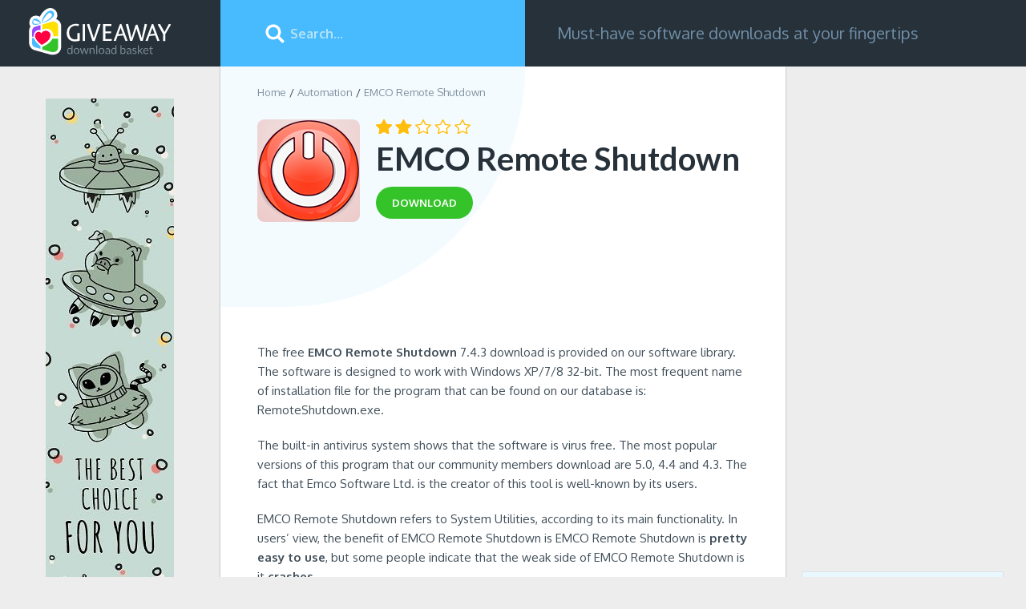

--- FILE ---
content_type: text/html; charset=UTF-8
request_url: https://download-basket.giveawayoftheday.com/automation/emco-remote-shutdown/
body_size: 8314
content:
<!DOCTYPE html>
<html lang="en">
<head>
<meta http-equiv="Content-Type" content="text/html; charset=UTF-8" />
<meta name="viewport" content="width=device-width,height=device-height,user-scalable=1" />
<title>Download EMCO Remote Shutdown 2026 for Windows | Giveaway Download Basket</title>
<meta name="description" content="Download the latest version of EMCO Remote Shutdown! EMCO Remote Shutdown is one of the TOP-10 software products on our website and featured as one of the best titles in Automation for Windows PC." />
<link rel="canonical" href="https://download-basket.giveawayoftheday.com/automation/emco-remote-shutdown/" />
<meta property="og:site_name" content="Giveaway Download Basket" />
<meta property="og:title" content="Download EMCO Remote Shutdown 2026 for Windows | Giveaway Download Basket" />
<meta property="og:description" content="Download the latest version of EMCO Remote Shutdown! EMCO Remote Shutdown is one of the TOP-10 software products on our website and featured as one of the best titles in Automation for Windows PC." />
<meta property="og:image" content="https://download-basket.giveawayoftheday.com/icons/emco-remote-shutdown_128b.png" />
<meta property="og:type" content="website" />
<meta property="og:url" content="https://download-basket.giveawayoftheday.com/automation/emco-remote-shutdown/" />
<link rel="alternate" type="application/rss+xml" title="RSS" href="https://download-basket.giveawayoftheday.com/rss.xml"><link rel="icon" type="image/x-icon" href="https://download-basket.giveawayoftheday.com/favicon.ico" /><script>
window.windowIsLoaded = false;
window.windowIsLoadedFunc = [];
function wOnLoad(f){
if (window.windowIsLoaded){
if (typeof load_f == 'function')
f();
}
else
window.windowIsLoadedFunc.push(f);
}
document.onreadystatechange = function() {
if (document.readyState == "complete")
exec_funct();
}
function exec_funct(){
if (!window.windowIsLoaded){
window.windowIsLoaded = true;
window.windowIsLoadedFunc.forEach(function(f){
if (typeof f=='function') f();
});
}
}
var $par = {platform:'win'};
</script>
<style>@charset "UTF-8";body,div,form,form div,form input,h1,h2,img,li,p,span,ul{padding:0;margin:0}body img,button,input{border:0;outline:0}button,input{font-family:inherit}a{color:#226fe4;text-decoration:none}body{min-width:320px}body,html{min-height:100%;box-sizing:border-box}html{margin:0;min-width:320px;padding:0 0 145px;position:relative}body{height:auto;font:400 16px Oxygen,"Helvetica Neue",Helvetica,Arial,sans-serif;color:#26313a;background-color:#ededed}.clear:after{content:'';display:block;clear:both}.container{max-width:1450px}.overflow{overflow:hidden}.main_columns{display:block;padding-left:275px;box-sizing:border-box}.header .left_column{width:275px;position:fixed;left:0;top:0;overflow:hidden;height:83px;background-color:#26313a;box-sizing:border-box}.main_columns .right_column{display:-ms-flexbox;display:flex}.stars{width:77px}.stars,.stars .stars_fill{display:block;height:12px}.download_btn{display:inline-block;font-size:13px;line-height:40px;font-weight:700;text-transform:uppercase;color:#fff;background-color:#35c32a;padding:0 20px;border-radius:20px}.icon128,.icon80{display:block;width:80px;height:80px}.icon128{width:128px;height:128px}.header{background-color:#26313a;position:relative;height:83px;z-index:5}.header .logo{display:inline-block;margin:10px 0 0 34px}.header .logo img{display:block;width:182px;height:60px}.search_block{position:relative;width:380px;-ms-flex-negative:0;flex-shrink:0}.search_block input{display:block;width:100%;height:83px;padding:0 20px 0 87px;font-size:16px;font-weight:700;color:#fff;background-color:#48bbff;box-sizing:border-box}.search_block input::-ms-input-placeholder{color:#b6e3f4}.search_block input::-ms-clear{display:none}.search_btn{display:block;width:32px;height:32px;background-color:transparent;position:absolute;top:50%;left:52px;margin-top:-16px}.search_btn_m{display:none}.slogan{font-size:20px;line-height:23px;color:#718fa8;padding-left:40px;padding-right:20px;display:-ms-flexbox;display:flex;-ms-flex-align:center;align-items:center}.link_top_download{display:inline-block;margin-top:16px;margin-left:34px;margin-right:20px;font-weight:700;position:relative;color:#6d7c89}.breadcrumbs{margin-bottom:26px}.breadcrumbs li{list-style:none;display:block;float:left;font-size:13px}.breadcrumbs li:after{content:'/';display:block;float:left;margin:0 4px}.breadcrumbs li:first-child:after{display:none}.breadcrumbs li a,.breadcrumbs li span{color:#7f919e}.m_menu{display:none;width:32px;height:32px;float:left}.left_b,.left_block:before{display:block;position:absolute;left:57px;top:40px}.no_category .header .left_column{position:static;float:left}.no_category .main_columns{padding-left:0;max-width:1452px}.no_category>.main_columns.container{padding-left:275px;position:relative}.no_category .m_menu{display:none}@media screen and (max-width:1080px){.m_menu{display:block;margin:25px 0 0 20px}.header .logo{margin-left:22px;margin-right:20px}.no_category>.main_columns.container{padding-left:224px}.left_b{left:32px;top:30px}.link_top_download{margin:0}.header .left_column{position:static;height:auto;width:auto;float:left}.main_columns.container{padding-left:0}}@media screen and (max-width:971px){html{overflow-x:hidden}.link_top_download{margin-left:20px}.header .left_column{padding:0}.search_block{float:left}.slogan{height:83px;font-size:16px;padding-left:26px}}@media screen and (max-width:860px){.main_columns{padding-left:278px}.slogan{display:none}}@media screen and (max-width:820px){.no_category .search_block{position:absolute;left:240px;right:0;width:auto}.no_category>.main_columns.container{padding-left:0}.left_b{position:static;margin:0 auto 20px}}@media screen and (max-width:600px){body{font-size:14px}.search_block input{display:none}.header,.search_block{height:60px;width:100%}.main_columns .main_content{padding:20px 10px 0}.main_columns .right_column{display:block}.header .right_column{display:block;float:right;min-width:60px}.search_btn{left:auto;right:10px;background-size:26px;background-position:center}.search_block .search_btn_m,.search_block.show_input .search_btn{display:block}.search_block.show_input .search_btn_m{display:none}.main_columns{padding-left:0}.header .logo{margin-top:5px;margin-right:0}.header .logo img{width:140px;height:47px}.m_menu{margin:14px 0 0 16px}html{padding-bottom:90px}}.left_block{background-color:#fff;-ms-flex-positive:1;flex-grow:1;position:relative;padding:24px 48px 20px 46px;overflow-x:hidden;box-shadow:0 1px 2px 0 rgba(30,46,56,.44)}.left_block>*{position:relative;z-index:1}.left_block:before{content:'';width:380px;height:300px;top:0;left:0;background-color:#f4fbff;z-index:0;border-radius:0 0 100px 0}.right_block{width:300px;-ms-flex-negative:0;flex-shrink:0}.right_block .link_top_download{padding:15px;border:1px solid #dde3e6;background-color:#e9f7ff;color:inherit;margin:0 8px 8px 0}.title_lvl3{color:#414f5a;font-size:24px;font-weight:300;margin-bottom:24px}.title_lvl4{font-weight:700;font-size:18px;margin-bottom:5px}.small_blocks{padding:0 0 0 22px;margin-bottom:44px}.small_app_block{display:block;width:100%;color:#414f5a;background-color:#fff;padding:20px;min-height:140px;margin-bottom:20px;overflow:hidden;position:relative;box-shadow:0 1px 1px 0 rgba(30,46,56,.44);box-sizing:border-box}.small_app_block .stars{position:absolute;top:91px;left:2px}.small_app_block .pic_star{float:left;margin-right:12px;position:relative;min-height:104px}.small_app_block .limiter{overflow:hidden}.small_app_block .app_name{line-height:24px;font-weight:700;margin-bottom:3px;color:#414f5a}.small_app_block .tiny_descr{font-size:13px;line-height:18px;color:#7f919e}.app_title_block{margin-bottom:27px}.app_title_block .icon128{margin-right:20px;float:left}.app_title_block>div{position:relative;top:-8px;overflow:hidden}.app_title_block h1{font:700 40px/50px Lato,"Helvetica Nueu",Arial,sans-serif;margin-bottom:10px}.app_title_block .teaser{margin-bottom:18px}.wrapper_rating{overflow:hidden;margin-bottom:6px}.wrapper_rating .stars,.wrapper_rating .stars_fill{width:118px;height:18px}.wrapper_rating .stars{float:left;margin-top:8px}.description_block{font-size:15px;line-height:24px;color:#414f5a;margin-bottom:20px}.description_block p{margin-bottom:20px}.description_block ul{padding-left:34px}ul.cons,ul.pros{margin-bottom:15px}.description_block li{display:block;position:relative;overflow:auto;margin-bottom:10px;padding-left:18px}.description_block li:last-child{margin-bottom:0}.description_block li:before{content:'';display:block;width:9px;height:9px;background-color:#35c32a;position:absolute;top:7px;left:0;border-radius:100%}.description_block .cons li:before{background-color:#a77}@media screen and (max-width:1490px){.small_blocks{padding:0 20px}}@media screen and (max-width:1090px){.left_block{padding-left:30px;padding-right:30px}.wrapper_rating{padding-left:0}.app_title_block .icon128{width:80px;height:80px}.app_title_block h1{font-size:30px;line-height:40px}.description_block ul{padding-left:20px}}@media screen and (max-width:971px){.main_columns .main_content:before{width:250px;height:226px}.main_columns .right_column{display:block}.left_block{margin-bottom:30px}.right_block{width:100%;padding:0 30px;box-sizing:border-box}.small_blocks{padding:0}.small_app_block{width:48.5%;float:left;min-height:0}.small_app_block:nth-child(2n){margin-right:3%}.small_blocks{margin-bottom:20px;display:-ms-flexbox;display:flex;-ms-flex-wrap:wrap;flex-wrap:wrap}.title_lvl3{width:100%}}@media screen and (max-width:740px){.small_blocks{display:block}.small_app_block:nth-child(2n){margin-right:0}.small_app_block{width:100%;float:none}}@media screen and (max-width:600px){.left_block:before{width:340px}.left_block{padding:20px}.breadcrumbs,.wrapper_rating{margin-bottom:20px}.app_title_block .icon128{width:64px;height:64px;margin-right:14px}.app_title_block h1{font-size:24px;line-height:30px}.title_lvl3{font-size:20px}.description_block ul{padding-left:0}.description_block li{padding-left:13px;margin-bottom:9px}.description_block li:before{width:6px;height:6px;top:8px}.right_block{padding:0}.small_app_block{margin-bottom:10px}.gallery_content{height:350px}}@media screen and (max-width:550px){.main_columns .main_content:before{height:207px;top:-45px;left:-56px}}.swiper-container{position:relative;overflow:hidden;list-style:none;padding:0;z-index:1}.swiper-slide,.swiper-wrapper{width:100%;height:100%;position:relative}.swiper-wrapper{z-index:1;display:-ms-flexbox;display:flex;box-sizing:content-box;transform:translate3d(0,0,0)}.swiper-slide{-ms-flex-negative:0;flex-shrink:0}.gallery_content{position:relative;margin-bottom:40px;height:490px}.swiper-container{width:100%;height:300px;margin:0 auto}.gallery-top .swiper-slide{background-size:contain;background-position:center;background-repeat:no-repeat}.gallery-top{height:70%;width:100%;margin-bottom:5%}.swiper-wrapper{-ms-flex-pack:center}.wrap_form form .top_wrap{float:left;margin-bottom:20px;white-space:nowrap;text-overflow:ellipsis;overflow:hidden}.top_wrap.first{margin-right:4%}.top_wrap.first,.top_wrap.second{display:none;width:48%}.wrap_form form input[type=text]{border:1px solid #cfdce2;padding:10px;height:40px;width:100%;display:block;margin-top:4px;box-sizing:border-box;font-size:15px}.fb_wrap{padding-left:0;padding-top:10px;margin-bottom:10px;width:100%;box-sizing:border-box}.comment_form_loading{display:none;width:24px;height:24px;vertical-align:middle;margin-left:10px;background:url(/img/fancybox_loading.gif) center center no-repeat}.comments-replies-notice{margin:0 0 15px 24px;line-height:21px;display:none}@media (max-width:1036px){.fb_wrap{padding:0 20px}.top_wrap.second{margin-right:0;white-space:nowrap;overflow:hidden;-ms-text-overflow:ellipsis;text-overflow:ellipsis}}@media (max-width:720px){.fb_wrap{padding:0 20px}.wrap_form form .top_wrap{float:none;width:100%;margin-right:0;margin-bottom:10px}}.no-fb-com .fb_wrap{display:none}img.fb-loading{margin:88px auto;display:block}</style></head><body class="no_category"><div class="header">
<div class="container main_columns">
<div class="left_column">
<div class="m_menu" onclick="$('body').toggleClass('menu_is_shown')"></div>
<a href="//download-basket.giveawayoftheday.com/" class="logo" title="Software and Games for Windows">
<img src="https://download-basket.giveawayoftheday.com/img/logo.svg" alt="">
</a>
</div>
<div class="right_column">
<div id="search_block" class="search_block">
<form method="get" action="https://download-basket.giveawayoftheday.com/search/">
<input type="text" placeholder="Search..."
onfocus="document.getElementById('search_block').classList.add('show_input')"
onblur="setTimeout(function() {
if (!document.activeElement || document.activeElement.id !== 'search')
document.getElementById('search_block').classList.remove('show_input');
}, 500)"
class="search_input" name="search" id="search" value=""/>
<button class="search_btn" type="submit" value=""></button>
<button class="search_btn search_btn_m" type="button" value=""
onclick="document.getElementById('search_block').classList.add('show_input'); document.getElementById('search').focus();"></button>
</form>
</div>
<div class="slogan">Must-have software downloads at your fingertips</div>
</div>
</div>
</div><div class="container main_columns">
<script type="application/ld+json">
{
"@context": "https://schema.org",
"@type": "SoftwareApplication",
"name": "EMCO Remote Shutdown",
"version": "7.4.3",
"operatingSystem": "Windows XP, Windows Vista, Windows 7, Windows 8, Windows 8.1, Windows 10",
"downloadurl": "https:https://download-basket.giveawayoftheday.com/automation/emco-remote-shutdown/",
"image": "https://download-basket.giveawayoftheday.com/icons/emco-remote-shutdown_128b.png",
"url": "https:https://download-basket.giveawayoftheday.com/automation/emco-remote-shutdown/",
"applicationCategory": "Automation",
"aggregateRating": {
"@type": "AggregateRating",
"ratingValue": "2",
"ratingCount": "1",
"bestRating": "5",
"worstRating": "1" },
"Offers": {
"Price": "99",
"PriceCurrency": "USD"}
}
</script><div class="right_column main_content"><div class="left_block"><ul class="breadcrumbs clear">
<li><a href="//download-basket.giveawayoftheday.com/" title="Software and Games for Windows">Home</a></li>
<li><a href="//download-basket.giveawayoftheday.com/automation/" title="Automation Software for Windows">Automation</a></li>
<li><span>EMCO Remote Shutdown</span></li>
</ul>
<div class="top_info_app"><div class="app_title_block">
<img class="icon128 lazy" data-src="https://download-basket.giveawayoftheday.com/icons/emco-remote-shutdown_128b.png" src="https://download-basket.giveawayoftheday.com/img/pixel.png" alt=""/>
<div>
<div class="wrapper_rating">
<div class="stars" onmouseout="set_my_vote();">
<div style="width:40%;" class="stars_fill"></div>
</div>
</div>
<h1>EMCO Remote Shutdown</h1>
<a href="https://download-basket.giveawayoftheday.com/automation/emco-remote-shutdown/download/" title="Download EMCO Remote Shutdown 7.4.3 for free"
class="download_btn">
<span>download</span>
</a>
</div>
</div></div><div class="a2" style="margin: 0 0 20px 0">
<script async src="https://pagead2.googlesyndication.com/pagead/js/adsbygoogle.js"></script>
<ins class="adsbygoogle"
style="display:block"
data-ad-client="ca-pub-5954465348452390"
data-ad-slot="7515629466"
data-ad-format="horizontal"
data-full-width-responsive="true"></ins>
<script>
(adsbygoogle = window.adsbygoogle || []).push({});
</script>
</div><div class="app_content"><div class="description_block">
<p> The free <b>EMCO Remote Shutdown</b> 7.4.3 download is provided on our software library. The software is designed to work with Windows XP/7/8 32-bit. The most frequent name of installation file for the program that can be found on our database is: RemoteShutdown.exe. </p>
<p> The built-in antivirus system shows that the software is virus free. The most popular versions of this program that our community members download are 5.0, 4.4 and 4.3. The fact that Emco Software Ltd. is the creator of this tool is well-known by its users. </p>
<p> EMCO Remote Shutdown refers to System Utilities, according to its main functionality. In users’ view, the benefit of EMCO Remote Shutdown is EMCO Remote Shutdown is <strong>pretty easy to use</strong>, but some people indicate that the weak side of EMCO Remote Shutdown is it <strong>crashes</strong>. </p>
</div><div class="gallery_content">
<div class="swiper-container gallery-top">
<div class="swiper-wrapper">
<div class="swiper-slide" style="background-image:url(https://download-basket.giveawayoftheday.com/screens/emco-remote-shutdown_main_window_62395_x700.jpg)"></div>
<div class="swiper-slide" style="background-image:url(https://download-basket.giveawayoftheday.com/screens/emco-remote-shutdown_options_settings_62394_x700.jpg)"></div>
<div class="swiper-slide" style="background-image:url(https://download-basket.giveawayoftheday.com/screens/emco-remote-shutdown_remote_pc_62393_x700.jpg)"></div>
<div class="swiper-slide" style="background-image:url(https://download-basket.giveawayoftheday.com/screens/emco-remote-shutdown_emco_remote_shutdown_62392_x700.jpg)"></div>
</div>
</div><div class="swiper-container gallery-thumbs">
<div class="swiper-wrapper">
<div class="swiper-slide">
<img class="swiper-slide-img" src="https://download-basket.giveawayoftheday.com/screens/emco-remote-shutdown_main_window_62395_x143.jpg" alt=""/>
</div>
<div class="swiper-slide">
<img class="swiper-slide-img" src="https://download-basket.giveawayoftheday.com/screens/emco-remote-shutdown_options_settings_62394_x143.jpg" alt=""/>
</div>
<div class="swiper-slide">
<img class="swiper-slide-img" src="https://download-basket.giveawayoftheday.com/screens/emco-remote-shutdown_remote_pc_62393_x143.jpg" alt=""/>
</div>
<div class="swiper-slide">
<img class="swiper-slide-img" src="https://download-basket.giveawayoftheday.com/screens/emco-remote-shutdown_emco_remote_shutdown_62392_x143.jpg" alt=""/>
</div>
</div>
<div class="swiper-button-next swiper-button-black"></div>
<div class="swiper-button-prev swiper-button-black"></div>
</div>
</div><div class="spec_block"><ul><li>Developed by
Emco Software Ltd. </li>
<li>Latest version: 7.4.3</li>
<li>License: Shareware</li>
</ul><a href="https://download-basket.giveawayoftheday.com/automation/emco-remote-shutdown/download/" title="Download EMCO Remote Shutdown 7.4.3 for free"
class="download_btn btn">Download <span>EMCO Remote Shutdown</span></a>
</div><div class="a1" style="margin: 0 0 20px 0">
<script async src="https://pagead2.googlesyndication.com/pagead/js/adsbygoogle.js"></script>
<ins class="adsbygoogle"
style="display:block"
data-ad-client="ca-pub-5954465348452390"
data-ad-slot="8992362667"
data-ad-format="horizontal"
data-full-width-responsive="true"></ins>
<script>
(adsbygoogle = window.adsbygoogle || []).push({});
</script>
</div><div class="wrapper_comments">
<div class="col1 comments no-fb-com" id="comment_conteiner">
<div class="wrap_comments" id="comments"><div class="title_lvl2">Comments on EMCO Remote Shutdown</div>
<div class="wrap_form">
<div>
<div class="comments_error pink"></div>
<form method="post" id="comment_form">
<input type="hidden" name="parent" value="0" id="comment_parent">
<input type="hidden" name="reply" value="0" id="comment_reply">
<div class="top_wrap first">
<input type="text" name="name" placeholder="Name" value="">
</div>
<div class="top_wrap second">
<input type="text" name="email" placeholder="E-mail (will not be published)" value="">
</div>
<textarea name="content" placeholder="Add a comment..."></textarea><div class="comments-replies-notice">
<input type="checkbox" id="replies_notice" name="replies_notice" value="1" class="custom-checkbox" checked>
<label for="replies_notice" class="custom-checkbox">
Notify me of replies from other users. </label>
</div>
<div class="submit-block">
<div id="googlerecaptcha" class="g-recaptcha-comments" style="transform:scale(0.8);transform-origin:0 0"></div>
<div class="c-voting">
<input type="submit" value="Comment" class="c-input-submit"/>
</div>
</div>
<div class="comment_form_loading"></div>
</form>
</div>
</div><div class="wrap_fb_and_link">
<div class="fb_wrap" style="display:none;">
<img src="/img/spinner.gif" class="fb-loading" style="display:none;">
<div class="fb-comments" data-href="https://download-basket.giveawayoftheday.com/automation/emco-remote-shutdown/" data-width="100%" data-numposts="50" data-order-by="reverse_time"></div>
</div>
<div class="link_fb">
<div>You can also comment via<span class="fb_link">Facebook</span></div>
</div>
</div><div id="comments_container"></div>
</div>
</div></div></div>
</div><div class="right_block">
<a href="//download-basket.giveawayoftheday.com/best-software-titles-and-games/" title="Best Software Titles and Games for Windows" class="block300">
<script async src="https://pagead2.googlesyndication.com/pagead/js/adsbygoogle.js"></script>
<ins class="adsbygoogle"
style="display:block"
data-ad-client="ca-pub-5954465348452390"
data-ad-slot="6038896269"
data-ad-format="auto"
data-full-width-responsive="true"></ins>
<script>
(adsbygoogle = window.adsbygoogle || []).push({});
</script>
</a><div class="small_blocks clear">
<a href="//download-basket.giveawayoftheday.com/top-10-backup-restore-software/" title="Top 10 Backup &amp; Restore Software for Windows" class="link_top_download">Top 10 Backup &amp; Restore Software</a>
<a href="//download-basket.giveawayoftheday.com/top-10-network-tools/" title="Top 10 Network Tools for Windows" class="link_top_download">Top 10 Network Tools</a>
<a href="//download-basket.giveawayoftheday.com/top-10-remote-computing-tools/" title="Top 10 Remote Computing Tools for Windows" class="link_top_download">Top 10 Remote Computing Tools</a>
<a href="//download-basket.giveawayoftheday.com/top-10-system-optimization-tools/" title="Top 10 System Optimization Tools for Windows" class="link_top_download">Top 10 System Optimization Tools</a>
</div>
<div class="small_blocks clear">
<h2 class="title_lvl3">Related software</h2><a href="https://download-basket.giveawayoftheday.com/automation/volt/" title="" class="small_app_block">
<div class="pic_star">
<img data-src="https://download-basket.giveawayoftheday.com/icons/volt_80.png" src="https://download-basket.giveawayoftheday.com/img/pixel.png" class="icon80 lazy" alt="">
<div class="stars">
<div class="stars_fill" style="width:20%;"></div>
</div>
</div>
<div class="overflow">
<div class="limiter">
<div class="app_name">Volt</div>
<div class="tiny_descr">
Developed by Sinner Computing </div>
</div>
</div>
</a>
<a href="https://download-basket.giveawayoftheday.com/automation/wakeuponstandby/" title="" class="small_app_block">
<div class="pic_star">
<img data-src="https://download-basket.giveawayoftheday.com/icons/wakeuponstandby_80.png" src="https://download-basket.giveawayoftheday.com/img/pixel.png" class="icon80 lazy" alt="">
<div class="stars">
<div class="stars_fill" style="width:100%;"></div>
</div>
</div>
<div class="overflow">
<div class="limiter">
<div class="app_name">WakeupOnStandBy</div>
<div class="tiny_descr">
Developed by dennisbabkin </div>
</div>
</div>
</a>
<a href="https://download-basket.giveawayoftheday.com/office-tools/don-t-sleep/" title="" class="small_app_block">
<div class="pic_star">
<img data-src="https://download-basket.giveawayoftheday.com/icons/don-t-sleep_80.png" src="https://download-basket.giveawayoftheday.com/img/pixel.png" class="icon80 lazy" alt="">
<div class="stars">
<div class="stars_fill" style="width:60%;"></div>
</div>
</div>
<div class="overflow">
<div class="limiter">
<div class="app_name">Don&#039;t sleep</div>
<div class="tiny_descr">
Developed by Nenad Hrg (SoftwareOK.com) </div>
</div>
</div>
</a>
<a href="https://download-basket.giveawayoftheday.com/automation/slam/" title="" class="small_app_block">
<div class="pic_star">
<img data-src="https://download-basket.giveawayoftheday.com/icons/slam_80.png" src="https://download-basket.giveawayoftheday.com/img/pixel.png" class="icon80 lazy" alt="">
<div class="stars">
<div class="stars_fill" style="width:50%;"></div>
</div>
</div>
<div class="overflow">
<div class="limiter">
<div class="app_name">Slam</div>
<div class="tiny_descr">
Developed by ACAPsoft </div>
</div>
</div>
</a>
<a href="https://download-basket.giveawayoftheday.com/network/tftp-desktop/" title="" class="small_app_block">
<div class="pic_star">
<img data-src="https://download-basket.giveawayoftheday.com/icons/tftp-desktop_80.png" src="https://download-basket.giveawayoftheday.com/img/pixel.png" class="icon80 lazy" alt="">
<div class="stars">
<div class="stars_fill" style="width:20%;"></div>
</div>
</div>
<div class="overflow">
<div class="limiter">
<div class="app_name">TFTP Desktop</div>
<div class="tiny_descr">
Developed by Weird Solutions, Inc. (Sweden) </div>
</div>
</div>
</a>
</div>
</div>
</div><a href="//download-basket.giveawayoftheday.com/best-software-titles-and-games/"><img src="https://download-basket.giveawayoftheday.com/img/160_b.jpg" class="left_b" alt=""></a></div><div class="footer">
<div class="container"><span>
&copy; 2026 <a href="https://www.giveawayoftheday.com/">Giveawayoftheday.com</a>.
All rights reserved </span><div class="menu">
<a href="https://download-basket.giveawayoftheday.com/submit/">Submit</a>
|
<a href="https://download-basket.giveawayoftheday.com/contact/" rel="nofollow" target="_blank">Contact us</a>
|
<a href="https://www.giveawayoftheday.com/privacy_policy.html" rel="nofollow" target="_blank">Privacy policy</a>
|
<a href="https://www.giveawayoftheday.com/cookie_policy.html" rel="nofollow" target="_blank">Cookie policy</a>
</div></div>
</div><noscript id="load-styles">
<link href="//download-basket.giveawayoftheday.com/css/min/program.min.css" rel="stylesheet" type="text/css"/>
</noscript><script>var loadStyl=function(){var a=document.getElementById("load-styles"),b=document.createElement("div");b.innerHTML=a.textContent;document.body.appendChild(b);a.parentElement.removeChild(a)},raf=window.requestAnimationFrame||window.mozRequestAnimationFrame||window.webkitRequestAnimationFrame||window.msRequestAnimationFrame;raf?raf(function(){window.setTimeout(loadStyl,0)}):window.addEventListener("load",loadStyl);</script>
<script src="//download-basket.giveawayoftheday.com/js/main.min.js"></script>
<script src="//download-basket.giveawayoftheday.com/js/program.min.js"></script>
<script>
(function($) {
$(function() {
comments_actions.init({
object_id: 11682,
object_url: 'https://download-basket.giveawayoftheday.com/automation/emco-remote-shutdown/',
object_title: "EMCO Remote Shutdown",
object_type: 'program',
object_title_encoded: 'EMCO+Remote+Shutdown',
lang_id: 1,
user_id: 0,
vote_url: '/ajax/comment_vote.php?platform=win',
add_comment_url: '/ajax/comment_add.php?platform=win',
translate_comment_url: '/examples/comment_translate.php',
subscribe_to_comments_url: '/ajax/comment_subscribe.php?platform=win',
fb_comm_url: '/ajax/comment_fb_event.php?platform=win',
reply_text: "Reply",
cancel_text: "Cancel",
no_fields_text: "Required fields are empty",
invalid_email: "Invalid e-mail format",
fb_app_id: '182285386031316',
object_rating: {
enabled: false,
url: '/ajax/comment_vote_object_add.php?platform=win'
},
form_subscribed_message: "You have successfully subscribed!",
form_subscription_error_message: "Error. Invalid email address.",
domain: 'download-basket.giveawayoftheday.com',
recaptcha: {
enabled: false,
sitekey: '6Leb33cUAAAAAIWer-84HQkolV1LEHFtsgXJfiop',
lang: 'en'
},
show_fb_comments: false });
});
})(jQuery);
</script>
<script>var cpar="7308,7310";</script><script src="//download-basket.giveawayoftheday.com/js/footer.js"></script><!-- Global site tag (gtag.js) - Google Analytics -->
<script async src="https://www.googletagmanager.com/gtag/js?id=UA-135473093-1"></script>
<script>
window.dataLayer = window.dataLayer || [];
function gtag(){dataLayer.push(arguments);}
gtag('js', new Date());
gtag('config', 'UA-135473093-1');
</script></body>
</html>

--- FILE ---
content_type: text/html; charset=utf-8
request_url: https://www.google.com/recaptcha/api2/aframe
body_size: 266
content:
<!DOCTYPE HTML><html><head><meta http-equiv="content-type" content="text/html; charset=UTF-8"></head><body><script nonce="cdxZHnAMmWTf8Xd0SPrgZA">/** Anti-fraud and anti-abuse applications only. See google.com/recaptcha */ try{var clients={'sodar':'https://pagead2.googlesyndication.com/pagead/sodar?'};window.addEventListener("message",function(a){try{if(a.source===window.parent){var b=JSON.parse(a.data);var c=clients[b['id']];if(c){var d=document.createElement('img');d.src=c+b['params']+'&rc='+(localStorage.getItem("rc::a")?sessionStorage.getItem("rc::b"):"");window.document.body.appendChild(d);sessionStorage.setItem("rc::e",parseInt(sessionStorage.getItem("rc::e")||0)+1);localStorage.setItem("rc::h",'1768621395187');}}}catch(b){}});window.parent.postMessage("_grecaptcha_ready", "*");}catch(b){}</script></body></html>

--- FILE ---
content_type: application/javascript; charset=utf-8
request_url: https://download-basket.giveawayoftheday.com/js/footer.js
body_size: 207
content:
document.write("<img class='img_footer' width='1' height='1' style='position:absolute' src='https://download-basket.giveawayoftheday.com/cnt?id=" + cpar + "&r="+ Math.round(100000 * Math.random()) + "' />");

--- FILE ---
content_type: image/svg+xml
request_url: https://download-basket.giveawayoftheday.com/img/logo.svg
body_size: 4817
content:
<?xml version="1.0" encoding="utf-8"?>
<!-- Generator: Adobe Illustrator 22.1.0, SVG Export Plug-In . SVG Version: 6.00 Build 0)  -->
<svg version="1.1" id="Слой_1" xmlns="http://www.w3.org/2000/svg" xmlns:xlink="http://www.w3.org/1999/xlink" x="0px" y="0px"
	 viewBox="0 0 218.8 74" style="enable-background:new 0 0 218.8 74;" xml:space="preserve">
<style type="text/css">
	.st0{fill:#FFFFFF;}
	.st1{fill:#FFE000;}
	.st2{fill:#9948FF;}
	.st3{fill:#48BBFF;}
	.st4{fill:#35C32A;}
	.st5{fill:#FF0042;}
	.st6{fill:#7D8A93;}
</style>
<title>logo</title>
<path class="st0" d="M0,53.3c0,5.3,3.5,10.2,8.2,11.5l23.3,6.5c1.6,0.4,3.1,0.7,4.8,0.7c7.4,0,13-5.1,13-12V27.9
	c0.1-4.9-3-9.3-7.7-10.9c3.3-4.9,2.1-11.5-2.7-14.9c-9.8-6.8-19.4,4.7-22.4,11.3c-2.4-1.7-9.7-3.4-13.9,2.1
	c-2.2,3.1-3.4,8.6-0.5,12.9c-1.4,2-2.1,4.4-2.1,6.8L0,53.3"/>
<path class="st1" d="M33.4,21.5l-13.1,4v8.1c1.3-0.9,2.8-1.4,4.4-1.7c2.9-0.5,5.9,0.2,8.3,1.9c2.7,1.8,4.3,4.9,4.4,8.1
	c0,0.5-0.1,1.1-0.1,1.6l7.2-0.2V27.4C44.6,22.2,39.2,19.7,33.4,21.5"/>
<path class="st2" d="M7.1,43c0-4.3,2.9-8.4,6.6-9.1c1.2-0.2,2.5-0.1,3.7,0.2v-7.8l-8.5,2.6c-2.5,0.7-4.3,3.6-4.3,6.4v8.8L7.2,44
	C7.1,43.6,7.1,43.3,7.1,43"/>
<path class="st3" d="M7.6,46.4l-3.1-0.1V54c0,2.9,1.8,5.6,4.3,6.3l8.6,2.5v-4.3C15.5,57.1,9.4,52,7.6,46.4"/>
<path class="st4" d="M36,47.1c-1.9,3.6-4.8,6.7-8.3,8.8c-2.2,1.5-4.6,2.7-7.1,3.7l-0.3,0.1v4.1l13.1,3.6c5.7,1.6,11.1-1,11.1-6.1
	v-14L36,47.1"/>
<path class="st5" d="M24.7,35c-3.7,0.5-5.6,3.1-5.7,4.4c0-1.2-2.4-3.2-5.2-2.8c-2.5,0.4-4.7,3.3-4.7,6.3c0,6.4,10.1,13.8,10.1,13.8
	s13.6-5.4,13.7-14.8C33,37.5,28.5,34.4,24.7,35"/>
<path class="st3" d="M17.9,23.9c-0.5,0.2-1.1,0.4-1.7,0.6c-1.3,0.5-2.7,0.8-4.1,1.1c-0.8,0.2-1.6,0.3-2.5,0.3
	c-0.8,0-1.7-0.1-2.5-0.3C6.7,25.5,6.3,25.3,6,25s-0.6-0.7-0.9-1.1C5,23.4,4.9,22.8,5,22.3c0-0.7,0-1.3,0.1-1.9v-0.3l0.1-0.2l0.1-0.3
	c0-0.1,0.1-0.2,0.1-0.3c0.2-0.4,0.4-0.8,0.7-1.2c0.2-0.3,0.5-0.6,0.9-0.9c0.3-0.2,0.6-0.4,0.9-0.5c0.5-0.2,1.1-0.3,1.6-0.3
	s0.9,0,1.4,0.1c0.9,0.2,1.7,0.5,2.4,1c0.7,0.4,1.3,0.8,1.9,1.4c0.5,0.5,1,1,1.5,1.6c0.4,0.5,0.7,1.1,1,1.5c0.2,0.4,0.3,0.8,0.4,1.2
	l0.1,0.7L17.9,23.9 M17.6,23.6L17.6,23.6c-0.3-0.4-0.6-0.6-0.9-0.8c-0.4-0.3-0.8-0.6-1.3-0.9s-1.1-0.6-1.7-1c-0.6-0.4-1.3-0.6-2-0.9
	s-1.4-0.6-2.1-0.8c-0.6-0.2-1.3-0.3-2-0.3c-0.2,0.1-0.5,0.2-0.7,0.3c-0.1,0.1-0.1,0.2-0.2,0.3l-0.1,0.1v0.1l-0.1,0.2l0,0V20
	c-0.3,0.8-0.3,1.7-0.1,2.6c0.2,0.7,0.7,1.2,1.4,1.4c0.7,0.3,1.4,0.4,2.2,0.5c0.8,0,1.5,0,2.3,0c1.3-0.1,2.7-0.3,4-0.7
	C16.8,23.8,17.2,23.8,17.6,23.6"/>
<path class="st3" d="M19.9,23c0.5-0.2,1-0.4,1.5-0.7c1.1-0.5,2.8-1.3,4.9-2.5c1.1-0.6,2.3-1.4,3.5-2.2c1.3-0.9,2.6-2,3.7-3.2
	c0.5-0.6,1-1.2,1.3-1.9c0.3-0.5,0.4-1.1,0.4-1.7c-0.1-1.1-0.8-2.1-1.8-2.6C33.3,8.1,33.2,8,33,8l-0.1-0.1l0,0l-0.2-0.1
	c-0.1,0-0.1-0.1-0.2-0.1c-0.1,0-0.1,0-0.2-0.1c-0.1-0.1-0.2-0.1-0.4-0.1c-0.5-0.1-1,0-1.5,0.2c-1.1,0.6-2.1,1.5-3,2.5
	c-1,1.1-1.8,2.3-2.7,3.4s-1.5,2.2-2.1,3.2s-1.1,1.9-1.5,2.7c-0.4,0.8-0.7,1.5-1,2s-0.4,1-0.5,1.3C19.9,22.7,19.9,22.8,19.9,23
	 M19.5,23.2c-0.1-0.1-0.1-0.3-0.1-0.4c-0.1-0.4-0.1-0.9,0-1.3c0.1-0.7,0.2-1.5,0.4-2.2c0.2-1,0.6-2,1-3c0.5-1.2,1.1-2.4,1.8-3.6
	c0.9-1.5,1.9-3,3.1-4.3c0.7-0.8,1.5-1.6,2.4-2.3c1-0.7,2.1-1.3,3.3-1.8c1-0.4,2.1-0.4,3.2-0.2c0.1,0.3,0.3,0.3,0.5,0.4
	s0.2,0.1,0.3,0.1s0.2,0.1,0.3,0.1l0.2,0.1H36l0.1,0.1c0.1,0.1,0.3,0.2,0.4,0.3c0.6,0.5,1.1,1,1.5,1.7c0.5,0.7,0.7,1.6,0.6,2.5
	c0,0.5-0.1,1.1-0.3,1.6c-0.2,0.6-0.5,1.1-0.8,1.7c-0.6,1-1.4,2-2.3,2.8c-1.4,1.3-3,2.5-4.7,3.4c-1.2,0.7-2.5,1.4-3.9,2
	c-2.2,1-4,1.6-5.1,2l-1.9,0.6L19.5,23.2"/>
<g>
	<path class="st0" d="M76,27.9c-1.4-0.5-2.9-0.7-4.4-0.7c-3.9,0-10,2.4-10,10.4s4.5,10.7,9.3,10.7c1.2,0,2.3-0.2,3.5-0.4v-9.5h3.5
		v11.9c-2.4,0.8-4.9,1.1-7.4,1.1c-7.3,0-12.6-4.2-12.6-12.8c0-10.5,7.9-14.2,13.9-14.2c1.7-0.1,3.4,0.1,5,0.6L76,27.9"/>
	<path class="st0" d="M86,24.8v25.9h-3.5V24.8H86"/>
	<path class="st0" d="M97.5,50.7L88.9,25l3.6-0.6l3.6,11.2c1,3.1,2.3,7.1,3.3,10.5h0.2l7-21.7l3.4,0.7l-9.1,25.7L97.5,50.7
		L97.5,50.7z"/>
	<path class="st0" d="M117.3,36h9l-0.2,2.9h-8.8v8.9h10.2l-0.6,2.9h-13.1V24.8h12.9l-0.2,2.9h-9.2L117.3,36"/>
	<path class="st0" d="M151.6,50.5l-3.3,0.3l-3.3-8.6l-8.9,0.9l-2.7,7.7l-3.3-0.3l9.6-25.5l2.2-0.6L151.6,50.5 M144.1,39.6l-3.4-9.3
		l-3.5,10L144.1,39.6"/>
	<path class="st0" d="M170.5,37c0.6,2,1.9,5.8,2.6,8.7h0.3l4.5-21.3l3.6,0.6l-6.7,25.7h-3.4l-3-9c-0.8-2.3-2.4-7.4-3.1-10.1h-0.2
		l-6.4,19.1h-3.3L148.9,25l3.5-0.6l2.2,9.1c0.7,2.9,1.9,8.1,2.7,12.2h0.3l6.3-19.5l2.7-0.8L170.5,37"/>
	<path class="st0" d="M200.6,50.5l-3.3,0.3l-3.3-8.6l-8.9,0.9l-2.7,7.7l-3.3-0.3l9.6-25.5l2.2-0.6L200.6,50.5 M193.1,39.6l-3.4-9.3
		l-3.5,10L193.1,39.6"/>
	<path class="st0" d="M215.1,24.4l3.3,0.8l-8.8,15v10.6h-3.5V40.2l-8.3-15l3.6-0.7l7,12.4L215.1,24.4"/>
</g>
<g>
	<path class="st6" d="M65.6,70.8c-0.2,0-0.4-0.1-0.4-0.3l-0.1-1.1c-0.4,0.5-0.8,0.9-1.3,1.1c-0.5,0.3-1.1,0.4-1.7,0.4
		c-0.5,0-1-0.1-1.4-0.3c-0.4-0.2-0.8-0.5-1.1-0.9c-0.3-0.4-0.5-0.9-0.7-1.5s-0.2-1.3-0.2-2c0-0.7,0.1-1.3,0.3-1.9s0.4-1.1,0.8-1.5
		c0.3-0.4,0.8-0.8,1.2-1c0.5-0.2,1-0.4,1.7-0.4c0.6,0,1,0.1,1.4,0.3c0.4,0.2,0.8,0.5,1.1,0.8v-5.1h1.6v13.3H65.6z M62.5,69.6
		c0.5,0,1-0.1,1.4-0.4c0.4-0.2,0.8-0.6,1.1-1v-4.4c-0.3-0.4-0.6-0.7-1-0.8c-0.4-0.2-0.7-0.2-1.2-0.2c-0.9,0-1.5,0.3-2,0.9
		c-0.5,0.6-0.7,1.5-0.7,2.6c0,0.6,0.1,1.1,0.2,1.5c0.1,0.4,0.3,0.8,0.5,1c0.2,0.3,0.4,0.5,0.7,0.6C61.8,69.5,62.2,69.6,62.5,69.6z"
		/>
	<path class="st6" d="M73,61.5c0.7,0,1.3,0.1,1.8,0.3c0.5,0.2,1,0.5,1.4,0.9c0.4,0.4,0.7,0.9,0.9,1.5c0.2,0.6,0.3,1.2,0.3,1.9
		c0,0.7-0.1,1.4-0.3,1.9c-0.2,0.6-0.5,1.1-0.9,1.5c-0.4,0.4-0.8,0.7-1.4,0.9c-0.5,0.2-1.1,0.3-1.8,0.3s-1.3-0.1-1.8-0.3
		c-0.5-0.2-1-0.5-1.4-0.9c-0.4-0.4-0.7-0.9-0.9-1.5c-0.2-0.6-0.3-1.2-0.3-1.9c0-0.7,0.1-1.4,0.3-1.9c0.2-0.6,0.5-1.1,0.9-1.5
		c0.4-0.4,0.8-0.7,1.4-0.9C71.7,61.6,72.3,61.5,73,61.5z M73,69.6c0.9,0,1.6-0.3,2-0.9c0.4-0.6,0.7-1.4,0.7-2.5
		c0-1.1-0.2-1.9-0.7-2.5c-0.4-0.6-1.1-0.9-2-0.9c-0.5,0-0.9,0.1-1.2,0.2c-0.3,0.2-0.6,0.4-0.8,0.7s-0.4,0.7-0.5,1.1
		c-0.1,0.4-0.2,0.9-0.2,1.5s0.1,1,0.2,1.4c0.1,0.4,0.3,0.8,0.5,1.1s0.5,0.5,0.8,0.7C72.1,69.5,72.5,69.6,73,69.6z"/>
	<path class="st6" d="M78.1,61.6h1.3c0.1,0,0.2,0,0.3,0.1c0.1,0.1,0.1,0.1,0.2,0.2l1.7,5.9c0,0.2,0.1,0.4,0.1,0.6
		c0,0.2,0.1,0.4,0.1,0.6c0-0.2,0.1-0.4,0.2-0.6c0.1-0.2,0.1-0.4,0.2-0.6l1.9-5.9c0-0.1,0.1-0.2,0.2-0.2c0.1-0.1,0.2-0.1,0.3-0.1h0.7
		c0.1,0,0.2,0,0.3,0.1c0.1,0.1,0.1,0.1,0.2,0.2l1.9,5.9c0.1,0.2,0.1,0.4,0.2,0.6s0.1,0.4,0.1,0.6c0-0.2,0.1-0.4,0.1-0.6
		c0-0.2,0.1-0.4,0.2-0.6L90,62c0-0.1,0.1-0.2,0.2-0.2c0.1-0.1,0.2-0.1,0.3-0.1h1.2l-3,9.1h-1.3c-0.2,0-0.3-0.1-0.3-0.3l-2-6.2
		c0-0.1-0.1-0.3-0.1-0.4c0-0.1-0.1-0.3-0.1-0.4c0,0.1-0.1,0.3-0.1,0.4c0,0.1-0.1,0.3-0.1,0.4l-2,6.2c-0.1,0.2-0.2,0.3-0.4,0.3H81
		L78.1,61.6z"/>
	<path class="st6" d="M93.1,70.8v-9.1h1c0.2,0,0.4,0.1,0.4,0.3l0.1,1c0.4-0.4,0.8-0.8,1.3-1.1c0.5-0.3,1.1-0.4,1.7-0.4
		c0.5,0,0.9,0.1,1.3,0.2s0.7,0.4,1,0.7c0.3,0.3,0.4,0.7,0.6,1.1c0.1,0.4,0.2,0.9,0.2,1.4v5.8h-1.6v-5.8c0-0.7-0.2-1.2-0.5-1.6
		s-0.8-0.6-1.4-0.6c-0.5,0-0.9,0.1-1.3,0.3c-0.4,0.2-0.8,0.5-1.1,0.9v6.7H93.1z"/>
	<path class="st6" d="M104.9,57.5v13.3h-1.6V57.5H104.9z"/>
	<path class="st6" d="M111.4,61.5c0.7,0,1.3,0.1,1.8,0.3c0.5,0.2,1,0.5,1.4,0.9c0.4,0.4,0.7,0.9,0.9,1.5c0.2,0.6,0.3,1.2,0.3,1.9
		c0,0.7-0.1,1.4-0.3,1.9c-0.2,0.6-0.5,1.1-0.9,1.5c-0.4,0.4-0.8,0.7-1.4,0.9c-0.5,0.2-1.1,0.3-1.8,0.3s-1.3-0.1-1.8-0.3
		c-0.5-0.2-1-0.5-1.4-0.9c-0.4-0.4-0.7-0.9-0.9-1.5s-0.3-1.2-0.3-1.9c0-0.7,0.1-1.4,0.3-1.9c0.2-0.6,0.5-1.1,0.9-1.5
		c0.4-0.4,0.8-0.7,1.4-0.9C110.1,61.6,110.7,61.5,111.4,61.5z M111.4,69.6c0.9,0,1.6-0.3,2-0.9c0.4-0.6,0.7-1.4,0.7-2.5
		c0-1.1-0.2-1.9-0.7-2.5c-0.4-0.6-1.1-0.9-2-0.9c-0.5,0-0.9,0.1-1.2,0.2c-0.3,0.2-0.6,0.4-0.8,0.7c-0.2,0.3-0.4,0.7-0.5,1.1
		c-0.1,0.4-0.2,0.9-0.2,1.5s0.1,1,0.2,1.4c0.1,0.4,0.3,0.8,0.5,1.1c0.2,0.3,0.5,0.5,0.8,0.7C110.5,69.5,110.9,69.6,111.4,69.6z"/>
	<path class="st6" d="M124.4,70.8h-0.7c-0.2,0-0.3,0-0.4-0.1c-0.1,0-0.2-0.1-0.2-0.3l-0.2-0.8c-0.2,0.2-0.5,0.4-0.7,0.6
		c-0.2,0.2-0.5,0.3-0.7,0.4c-0.3,0.1-0.5,0.2-0.8,0.3c-0.3,0.1-0.6,0.1-0.9,0.1c-0.4,0-0.7,0-1-0.1c-0.3-0.1-0.6-0.2-0.8-0.4
		c-0.2-0.2-0.4-0.5-0.5-0.8s-0.2-0.7-0.2-1.1c0-0.4,0.1-0.7,0.3-1s0.5-0.6,1-0.9c0.4-0.3,1-0.5,1.7-0.6c0.7-0.2,1.6-0.2,2.6-0.2
		v-0.7c0-0.7-0.2-1.3-0.5-1.6c-0.3-0.4-0.8-0.5-1.3-0.5c-0.4,0-0.7,0-1,0.1c-0.3,0.1-0.5,0.2-0.7,0.3c-0.2,0.1-0.4,0.2-0.5,0.3
		c-0.1,0.1-0.3,0.1-0.4,0.1c-0.1,0-0.2,0-0.3-0.1c-0.1-0.1-0.1-0.1-0.2-0.2l-0.3-0.5c0.5-0.5,1-0.8,1.6-1.1c0.6-0.2,1.2-0.4,1.9-0.4
		c0.5,0,1,0.1,1.4,0.3c0.4,0.2,0.7,0.4,1,0.7c0.3,0.3,0.5,0.7,0.6,1.1c0.1,0.4,0.2,0.9,0.2,1.4V70.8z M120.2,69.8
		c0.3,0,0.5,0,0.8-0.1s0.5-0.1,0.7-0.2c0.2-0.1,0.4-0.2,0.6-0.4c0.2-0.1,0.4-0.3,0.6-0.5v-1.9c-0.7,0-1.4,0-1.9,0.1
		c-0.5,0.1-0.9,0.2-1.3,0.4c-0.3,0.2-0.6,0.3-0.7,0.5c-0.1,0.2-0.2,0.4-0.2,0.7c0,0.2,0,0.5,0.1,0.6c0.1,0.2,0.2,0.3,0.3,0.4
		c0.1,0.1,0.3,0.2,0.5,0.2C119.8,69.7,120,69.8,120.2,69.8z"/>
	<path class="st6" d="M133.2,70.8c-0.2,0-0.4-0.1-0.4-0.3l-0.1-1.1c-0.4,0.5-0.8,0.9-1.3,1.1c-0.5,0.3-1.1,0.4-1.7,0.4
		c-0.5,0-1-0.1-1.4-0.3c-0.4-0.2-0.8-0.5-1.1-0.9c-0.3-0.4-0.5-0.9-0.7-1.5s-0.2-1.3-0.2-2c0-0.7,0.1-1.3,0.3-1.9s0.4-1.1,0.8-1.5
		s0.8-0.8,1.2-1c0.5-0.2,1-0.4,1.7-0.4c0.6,0,1,0.1,1.4,0.3c0.4,0.2,0.7,0.5,1.1,0.8v-5.1h1.6v13.3H133.2z M130.1,69.6
		c0.5,0,1-0.1,1.4-0.4c0.4-0.2,0.8-0.6,1.1-1v-4.4c-0.3-0.4-0.6-0.7-1-0.8c-0.4-0.2-0.7-0.2-1.2-0.2c-0.9,0-1.5,0.3-2,0.9
		c-0.5,0.6-0.7,1.5-0.7,2.6c0,0.6,0.1,1.1,0.2,1.5c0.1,0.4,0.3,0.8,0.5,1c0.2,0.3,0.4,0.5,0.7,0.6S129.8,69.6,130.1,69.6z"/>
	<path class="st6" d="M140.4,70.8V57.5h1.6v5.5c0.4-0.4,0.8-0.8,1.3-1.1s1-0.4,1.7-0.4c0.5,0,1,0.1,1.4,0.3c0.4,0.2,0.8,0.5,1.1,0.9
		c0.3,0.4,0.5,0.9,0.7,1.5s0.2,1.2,0.2,2c0,0.7-0.1,1.3-0.3,1.9c-0.2,0.6-0.4,1.1-0.8,1.5s-0.8,0.8-1.2,1c-0.5,0.2-1,0.4-1.7,0.4
		c-0.6,0-1.1-0.1-1.5-0.3c-0.4-0.2-0.8-0.5-1.1-1l-0.1,0.8c0,0.2-0.2,0.3-0.4,0.3H140.4z M144.5,62.8c-0.5,0-1,0.1-1.4,0.4
		s-0.8,0.6-1.1,1v4.4c0.3,0.4,0.6,0.7,1,0.8s0.7,0.2,1.2,0.2c0.9,0,1.5-0.3,2-0.9c0.5-0.6,0.7-1.5,0.7-2.6c0-0.6-0.1-1.1-0.2-1.5
		c-0.1-0.4-0.3-0.8-0.5-1c-0.2-0.3-0.4-0.5-0.7-0.6S144.8,62.8,144.5,62.8z"/>
	<path class="st6" d="M157.1,70.8h-0.7c-0.2,0-0.3,0-0.4-0.1c-0.1,0-0.2-0.1-0.2-0.3l-0.2-0.8c-0.2,0.2-0.5,0.4-0.7,0.6
		c-0.2,0.2-0.5,0.3-0.7,0.4c-0.3,0.1-0.5,0.2-0.8,0.3c-0.3,0.1-0.6,0.1-0.9,0.1c-0.4,0-0.7,0-1-0.1c-0.3-0.1-0.6-0.2-0.8-0.4
		c-0.2-0.2-0.4-0.5-0.5-0.8s-0.2-0.7-0.2-1.1c0-0.4,0.1-0.7,0.3-1s0.5-0.6,1-0.9c0.4-0.3,1-0.5,1.7-0.6c0.7-0.2,1.6-0.2,2.6-0.2
		v-0.7c0-0.7-0.2-1.3-0.5-1.6c-0.3-0.4-0.8-0.5-1.3-0.5c-0.4,0-0.7,0-1,0.1c-0.3,0.1-0.5,0.2-0.7,0.3c-0.2,0.1-0.4,0.2-0.5,0.3
		c-0.1,0.1-0.3,0.1-0.4,0.1c-0.1,0-0.2,0-0.3-0.1c-0.1-0.1-0.1-0.1-0.2-0.2l-0.3-0.5c0.5-0.5,1-0.8,1.6-1.1c0.6-0.2,1.2-0.4,1.9-0.4
		c0.5,0,1,0.1,1.4,0.3c0.4,0.2,0.7,0.4,1,0.7c0.3,0.3,0.5,0.7,0.6,1.1c0.1,0.4,0.2,0.9,0.2,1.4V70.8z M153,69.8c0.3,0,0.5,0,0.8-0.1
		s0.5-0.1,0.7-0.2c0.2-0.1,0.4-0.2,0.6-0.4c0.2-0.1,0.4-0.3,0.6-0.5v-1.9c-0.7,0-1.4,0-1.9,0.1c-0.5,0.1-0.9,0.2-1.3,0.4
		c-0.3,0.2-0.6,0.3-0.7,0.5c-0.1,0.2-0.2,0.4-0.2,0.7c0,0.2,0,0.5,0.1,0.6c0.1,0.2,0.2,0.3,0.3,0.4c0.1,0.1,0.3,0.2,0.5,0.2
		C152.6,69.7,152.7,69.8,153,69.8z"/>
	<path class="st6" d="M164.8,63.1c-0.1,0.1-0.2,0.2-0.3,0.2c-0.1,0-0.2,0-0.3-0.1c-0.1-0.1-0.3-0.1-0.4-0.2s-0.4-0.2-0.6-0.2
		c-0.2-0.1-0.5-0.1-0.8-0.1c-0.3,0-0.5,0-0.7,0.1c-0.2,0.1-0.4,0.2-0.6,0.3c-0.2,0.1-0.3,0.3-0.4,0.4c-0.1,0.2-0.1,0.3-0.1,0.5
		c0,0.2,0.1,0.4,0.2,0.6c0.1,0.2,0.3,0.3,0.5,0.4c0.2,0.1,0.5,0.2,0.8,0.3c0.3,0.1,0.6,0.2,0.9,0.3c0.3,0.1,0.6,0.2,0.9,0.3
		s0.5,0.3,0.8,0.5c0.2,0.2,0.4,0.4,0.5,0.7s0.2,0.6,0.2,0.9c0,0.4-0.1,0.8-0.2,1.2c-0.2,0.4-0.4,0.7-0.7,0.9
		c-0.3,0.3-0.7,0.5-1.1,0.6c-0.4,0.2-0.9,0.2-1.5,0.2c-0.6,0-1.2-0.1-1.7-0.3c-0.5-0.2-1-0.5-1.3-0.8l0.4-0.6c0-0.1,0.1-0.1,0.2-0.2
		c0.1,0,0.2-0.1,0.3-0.1c0.1,0,0.2,0,0.3,0.1c0.1,0.1,0.3,0.2,0.4,0.3c0.2,0.1,0.4,0.2,0.6,0.3s0.5,0.1,0.9,0.1c0.3,0,0.6,0,0.8-0.1
		s0.4-0.2,0.6-0.3s0.3-0.3,0.3-0.5c0.1-0.2,0.1-0.4,0.1-0.6c0-0.3-0.1-0.5-0.2-0.6c-0.1-0.2-0.3-0.3-0.5-0.4
		c-0.2-0.1-0.5-0.2-0.8-0.3c-0.3-0.1-0.6-0.2-0.9-0.3c-0.3-0.1-0.6-0.2-0.9-0.3c-0.3-0.1-0.5-0.3-0.8-0.5c-0.2-0.2-0.4-0.4-0.5-0.7
		c-0.1-0.3-0.2-0.6-0.2-1c0-0.3,0.1-0.7,0.2-1c0.1-0.3,0.4-0.6,0.6-0.8c0.3-0.2,0.6-0.4,1-0.6c0.4-0.1,0.9-0.2,1.4-0.2
		c0.6,0,1.1,0.1,1.6,0.3c0.5,0.2,0.9,0.4,1.2,0.8L164.8,63.1z"/>
	<path class="st6" d="M169,57.5v7.8h0.4c0.1,0,0.2,0,0.3,0c0.1,0,0.2-0.1,0.3-0.2l2.9-3.1c0.1-0.1,0.2-0.2,0.3-0.2
		c0.1-0.1,0.2-0.1,0.4-0.1h1.5l-3.4,3.6c-0.1,0.1-0.2,0.2-0.2,0.3c-0.1,0.1-0.2,0.1-0.3,0.2c0.1,0.1,0.2,0.2,0.3,0.2
		s0.2,0.2,0.2,0.3l3.6,4.5h-1.4c-0.1,0-0.2,0-0.3-0.1s-0.2-0.1-0.3-0.2l-3-3.7c-0.1-0.1-0.2-0.2-0.3-0.2s-0.2-0.1-0.4-0.1H169v4.4
		h-1.6V57.5H169z"/>
	<path class="st6" d="M179.9,61.5c0.5,0,1,0.1,1.5,0.3c0.5,0.2,0.9,0.4,1.2,0.8s0.6,0.8,0.8,1.3c0.2,0.5,0.3,1.1,0.3,1.7
		c0,0.3,0,0.4-0.1,0.5s-0.2,0.1-0.3,0.1h-6.1c0,0.6,0.1,1.1,0.2,1.5c0.1,0.4,0.3,0.8,0.6,1.1s0.6,0.5,0.9,0.6
		c0.3,0.1,0.7,0.2,1.2,0.2c0.4,0,0.7,0,1-0.1s0.5-0.2,0.8-0.3c0.2-0.1,0.4-0.2,0.5-0.3c0.1-0.1,0.3-0.1,0.4-0.1
		c0.1,0,0.2,0.1,0.3,0.2l0.5,0.6c-0.2,0.2-0.4,0.4-0.7,0.6s-0.6,0.3-0.9,0.4c-0.3,0.1-0.6,0.2-1,0.3c-0.3,0.1-0.7,0.1-1,0.1
		c-0.6,0-1.2-0.1-1.7-0.3s-1-0.5-1.4-0.9c-0.4-0.4-0.7-0.9-0.9-1.5c-0.2-0.6-0.3-1.3-0.3-2.1c0-0.6,0.1-1.2,0.3-1.8
		c0.2-0.6,0.5-1,0.8-1.4c0.4-0.4,0.8-0.7,1.3-1C178.6,61.6,179.2,61.5,179.9,61.5z M179.9,62.7c-0.8,0-1.4,0.2-1.8,0.7
		c-0.4,0.4-0.7,1.1-0.8,1.9h5c0-0.4-0.1-0.7-0.2-1c-0.1-0.3-0.3-0.6-0.5-0.8c-0.2-0.2-0.4-0.4-0.7-0.5S180.3,62.7,179.9,62.7z"/>
	<path class="st6" d="M188.4,70.9c-0.7,0-1.3-0.2-1.7-0.6c-0.4-0.4-0.6-1-0.6-1.7V63h-1.1c-0.1,0-0.2,0-0.2-0.1
		c-0.1-0.1-0.1-0.1-0.1-0.3V62l1.5-0.2l0.4-2.8c0-0.1,0.1-0.2,0.1-0.2c0.1-0.1,0.2-0.1,0.3-0.1h0.8v3.1h2.6V63h-2.6v5.5
		c0,0.4,0.1,0.7,0.3,0.9c0.2,0.2,0.4,0.3,0.7,0.3c0.2,0,0.3,0,0.4-0.1s0.2-0.1,0.3-0.1c0.1-0.1,0.2-0.1,0.2-0.1
		c0.1,0,0.1-0.1,0.2-0.1c0.1,0,0.2,0.1,0.2,0.2l0.5,0.8c-0.3,0.3-0.6,0.5-1,0.6C189.3,70.8,188.9,70.9,188.4,70.9z"/>
</g>
</svg>
